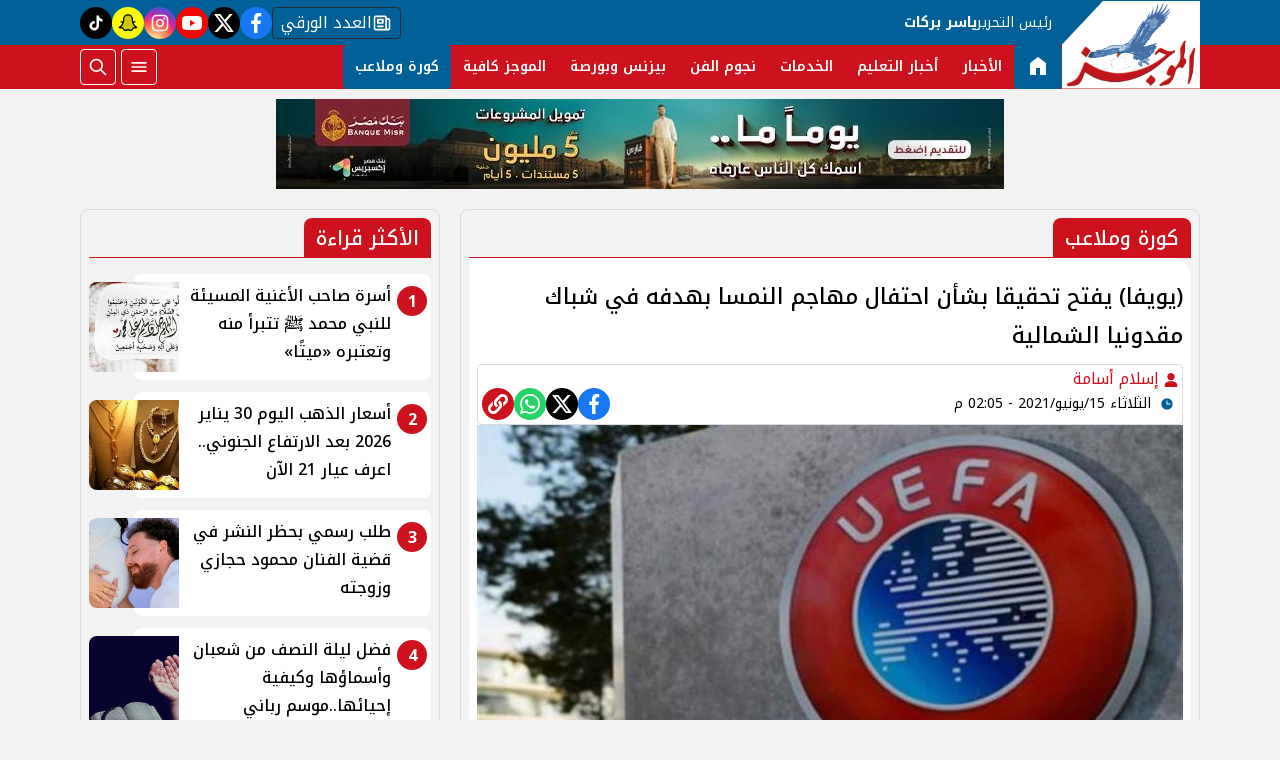

--- FILE ---
content_type: text/html; charset=utf-8
request_url: https://www.google.com/recaptcha/api2/aframe
body_size: 266
content:
<!DOCTYPE HTML><html><head><meta http-equiv="content-type" content="text/html; charset=UTF-8"></head><body><script nonce="mgddXqCZxJ9lQ81JC--jUw">/** Anti-fraud and anti-abuse applications only. See google.com/recaptcha */ try{var clients={'sodar':'https://pagead2.googlesyndication.com/pagead/sodar?'};window.addEventListener("message",function(a){try{if(a.source===window.parent){var b=JSON.parse(a.data);var c=clients[b['id']];if(c){var d=document.createElement('img');d.src=c+b['params']+'&rc='+(localStorage.getItem("rc::a")?sessionStorage.getItem("rc::b"):"");window.document.body.appendChild(d);sessionStorage.setItem("rc::e",parseInt(sessionStorage.getItem("rc::e")||0)+1);localStorage.setItem("rc::h",'1769912222513');}}}catch(b){}});window.parent.postMessage("_grecaptcha_ready", "*");}catch(b){}</script></body></html>

--- FILE ---
content_type: text/css
request_url: https://www.elmogaz.com/themes/mogz/assets/css/main.css?r=2.1.6
body_size: 15057
content:
:root{--color-body-bg: #f2f2f2;--color-primary: #CD111D;--color-primary-light: #EDEEFF;--color-primary-dark: #001F4A;--color-secondary: #016098;--color-secondary-light: #FEE5E4;--color-accent: #E5BC62;--color-danger: red;--color-info: blue;--color-warning: darkorange;--color-success: green;--color-bg-dark: #232D3B;--color-surface: #fff;--color-text-main: #000;--color-link-primary: var(--color-primary);--color-link-hover: var(--color-secondary);--bs-gutter-x: 20px;--color-gradient-primary: linear-gradient(to bottom, var(--color-primary) 0%, #016098 100%);--color-gradient-secondary: linear-gradient(to bottom, #F0F92C 0%, var(--color-secondary) 100%);--color-gradient-overlay: linear-gradient(to top, #000000 0%, rgba(0, 0, 0, 0) 100%);--bg-favicon: url(../images/favicon.png) no-repeat center;--bg-footer: #262C2F;--color-social-bg: var(--color-primary);--color-social-hover-bg: var(--color-secondary);--color-social-icon: #fff;--facebook: #1877f2;--twitter: #000000;--linkedin: #0a66c2;--instagram: radial-gradient(circle at 30% 107%, #fdf497 0%, #fdf497 5%, #fd5949 45%, #d6249f 60%, #285AEB 90%);--youtube: #ff0000;--telegram: #38AEEB;--tiktok: #010101;--snapchat: #fffc00;--whatsapp: #25d366;--soundcloud: #ff5500;--rss:orange;--nav-link-padding-x: 8px;--nav-link-padding-y: 8px;--nav-link-font-weight: 300;--nav-link-color: var(--link-color);--nav-link-hover-color: var(--link-hover-color);--nav-link-disabled-color: var(--secondary-color);--nav-link-font-size: 14px;--border-radius-sm: 4px;--border-radius-md: 8px;--border-radius-lg: 12px;--border-radius-def: 20px;--box-border-radius: 8px;--padding-sm: 4px;--padding-md: 8px;--padding-lg: 12px;--margin-sm: 4px;--margin-md: 8px;--margin-lg: 12px;--font-size-title-lg: 20px;--font-size-title-md: 18px;--font-size-title: 16px;--paragraph-lg: 14px;--paragraph-md: 12px;--paragraph-sm: 12px;--font-family-primary: "Noto Kufi Arabic", sans-serif;--box-shadow-heigh: 6.6px 13.1px 13.1px hsl(0deg 0% 0% / 0.20)}@media(min-width: 768px){:root{--font-size-title: 14px}}@media(min-width: 1200px){:root{--font-size-title: 16px}}*,*::before,*::after{box-sizing:border-box}@media(prefers-reduced-motion: no-preference){:root{scroll-behavior:smooth}}svg.icon{width:14px;height:14px;fill:var(--color-primary)}body{margin:0;min-height:600px;font-family:var(--font-family-primary);font-size:1rem;font-weight:400;line-height:120%;color:var(--color-text-main);background-color:var(--color-body-bg);-webkit-text-size-adjust:100%;-webkit-tap-highlight-color:rgba(0,0,0,0)}.sr-only{position:absolute;width:1px;height:1px;padding:0;margin:-1px;overflow:hidden;clip:rect(0, 0, 0, 0);white-space:nowrap;border:0}a,img,svg{transition:all .35s ease}hr{margin:1rem 0;color:inherit;background-color:currentColor;border:0;opacity:.25}hr:not([size]){height:1px}h6,.h6,h5,.h5,h4,.h4,h3,.h3,h2,.h2,h1,.h1{margin-top:0;margin-bottom:.5rem;font-weight:500;line-height:1.2}h1,.h1{font-size:calc(1.375rem + 1.5vw)}@media(min-width: 1200px){h1,.h1{font-size:2.5rem}}h2,.h2{font-size:calc(1.325rem + .9vw)}@media(min-width: 1200px){h2,.h2{font-size:2rem}}h3,.h3{font-size:calc(1.3rem + .6vw)}@media(min-width: 1200px){h3,.h3{font-size:1.75rem}}h4,.h4{font-size:calc(1.275rem + .3vw)}@media(min-width: 1200px){h4,.h4{font-size:1.5rem}}h5,.h5{font-size:1.25rem}h6,.h6{font-size:1rem}p{margin-top:0;margin-bottom:1rem}abbr[title],abbr[data-bs-original-title]{-webkit-text-decoration:underline dotted;text-decoration:underline dotted;cursor:help;-webkit-text-decoration-skip-ink:none;text-decoration-skip-ink:none}address{margin-bottom:1rem;font-style:normal;line-height:inherit}ol,ul{padding-left:2rem}ol,ul,dl{margin-top:0;margin-bottom:1rem}ol ol,ul ul,ol ul,ul ol{margin-bottom:0}dt{font-weight:700}dd{margin-bottom:.5rem;margin-left:0}blockquote{margin:0 0 1rem}b,strong{font-weight:bolder}small,.small{font-size:.875em}mark,.mark{padding:.2em;background-color:#fcf8e3}sub,sup{position:relative;font-size:.75em;line-height:0;vertical-align:baseline}sub{bottom:-0.25em}sup{top:-0.5em}a{color:var(--color-link-primary);text-decoration:none}a:hover{color:var(--color-link-hover)}a:not([href]):not([class]),a:not([href]):not([class]):hover{color:inherit;text-decoration:none}pre,code,kbd,samp{font-family:var(--bs-font-monospace);font-size:1em;direction:ltr;unicode-bidi:bidi-override}pre{display:block;margin-top:0;margin-bottom:1rem;overflow:auto;font-size:.875em}pre code{font-size:inherit;color:inherit;word-break:normal}code{font-size:.875em;color:#d63384;word-wrap:break-word}a>code{color:inherit}kbd{padding:.2rem .4rem;font-size:.875em;color:#fff;background-color:#212529;border-radius:.2rem}::-webkit-scrollbar{width:5px;height:2px}::-webkit-scrollbar-track{background:rgba(0,0,0,0)}::-webkit-scrollbar-track:hover{background:rgba(0,0,0,.1)}::-webkit-scrollbar-thumb{background:var(--color-primary)}::-webkit-scrollbar-thumb:hover{background:#555}kbd kbd{padding:0;font-size:1em;font-weight:700}figure{margin:0 0 1rem}img{width:100%;height:auto}img,svg{vertical-align:middle}table{caption-side:bottom;border-collapse:collapse}caption{padding-top:.5rem;padding-bottom:.5rem;color:#6c757d;text-align:left}th{text-align:inherit;text-align:-webkit-match-parent}thead,tbody,tfoot,tr,td,th{border-color:inherit;border-style:solid;border-width:0}label{display:inline-block}button{border-radius:0}button:focus:not(:focus-visible){outline:0}input,button,select,optgroup,textarea{margin:0;font-family:inherit;font-size:inherit;line-height:inherit}button,select{text-transform:none}[role=button]{cursor:pointer}select{word-wrap:normal}select:disabled{opacity:1}[list]::-webkit-calendar-picker-indicator{display:none}button,[type=button],[type=reset],[type=submit]{-webkit-appearance:button;appearance:button;border:none;margin:0;padding:0;width:auto;overflow:visible;background:rgba(0,0,0,0);color:inherit;font:inherit;line-height:normal;-webkit-font-smoothing:inherit;-moz-osx-font-smoothing:inherit;-webkit-appearance:none}button:not(:disabled),[type=button]:not(:disabled),[type=reset]:not(:disabled),[type=submit]:not(:disabled){cursor:pointer}::-moz-focus-inner{padding:0;border-style:none}textarea{resize:vertical}fieldset{min-width:0;padding:0;margin:0;border:0}legend{float:left;width:100%;padding:0;margin-bottom:.5rem;font-size:calc(1.275rem + .3vw);line-height:inherit}@media(min-width: 1200px){legend{font-size:1.5rem}}legend+*{clear:left}::-webkit-datetime-edit-fields-wrapper,::-webkit-datetime-edit-text,::-webkit-datetime-edit-minute,::-webkit-datetime-edit-hour-field,::-webkit-datetime-edit-day-field,::-webkit-datetime-edit-month-field,::-webkit-datetime-edit-year-field{padding:0}::-webkit-inner-spin-button{height:auto}[type=search]{outline-offset:-2px;-webkit-appearance:textfield;appearance:textfield}[type=tel],[type=url],[type=email],[type=number]{direction:ltr}::-webkit-search-decoration{-webkit-appearance:none}::-webkit-color-swatch-wrapper{padding:0}::file-selector-button{font:inherit}::-webkit-file-upload-button{font:inherit;-webkit-appearance:button}output{display:inline-block}iframe{border:0}summary{display:list-item;cursor:pointer}progress{vertical-align:baseline}[hidden]{display:none !important}.container,.container-fluid,.container-xxl,.container-xl,.container-lg,.container-md,.container-sm{width:100%;padding-right:10px;padding-left:10px;margin-right:auto;margin-left:auto}@media(min-width: 576px){.container-sm,.container{max-width:540px}}@media(min-width: 768px){.container-md,.container-sm,.container{max-width:720px}}@media(min-width: 992px){.container-lg,.container-md,.container-sm,.container{max-width:960px}}@media(min-width: 1200px){.container-xl,.container-lg,.container-md,.container-sm,.container{max-width:1140px}.left-col{width:356px !important;-webkit-flex:0 0 356px !important;flex:0 0 356px !important;max-width:356px !important}.right-col{width:calc(100% - 356px) !important;-webkit-flex:0 0 calc(100% - 356px) !important;flex:0 0 calc(100% - 356px) !important;max-width:calc(100% - 356px) !important}}@media(min-width: 1300px)and (max-width: 1486px){.container{max-width:calc(100% - 320px) !important}}.row{display:-webkit-flex;display:flex;-webkit-flex-wrap:wrap;flex-wrap:wrap;margin-right:-10px;margin-left:-10px;min-width:100%}.no-gutters{margin-right:0;margin-left:0}.no-gutters>.col,.no-gutters>[class*=col-]{padding-right:0;padding-left:0}.col-xl,.col-xl-auto,.col-xl-12,.col-xl-11,.col-xl-10,.col-xl-9,.col-xl-8,.col-xl-7,.col-xl-6,.col-xl-5,.col-xl-4,.col-xl-3,.col-xl-2,.col-xl-1,.col-lg,.col-lg-auto,.col-lg-12,.col-lg-11,.col-lg-10,.col-lg-9,.col-lg-8,.col-lg-7,.col-lg-6,.col-lg-5,.col-lg-4,.col-lg-3,.col-lg-2,.col-lg-1,.col-md,.col-md-auto,.col-md-12,.col-md-11,.col-md-10,.col-md-9,.col-md-8,.col-md-7,.col-md-6,.col-md-5,.col-md-4,.col-md-3,.col-md-2,.col-md-1,.col-sm,.col-sm-auto,.col-sm-12,.col-sm-11,.col-sm-10,.col-sm-9,.col-sm-8,.col-sm-7,.col-sm-6,.col-sm-5,.col-sm-4,.col-sm-3,.col-sm-2,.col-sm-1,.col,.col-auto,.col-12,.col-11,.col-10,.col-9,.col-8,.col-7,.col-6,.col-5,.col-4,.col-3,.col-2,.col-1{position:relative;width:100%;padding-right:10px;padding-left:10px}.col{-webkit-flex-basis:0;flex-basis:0;-webkit-flex-grow:1;flex-grow:1;max-width:100%}.row-cols-1>*{-webkit-flex:0 0 100%;flex:0 0 100%;max-width:100%}.row-cols-2>*{-webkit-flex:0 0 50%;flex:0 0 50%;max-width:50%}.row-cols-3>*{-webkit-flex:0 0 33.3333333333%;flex:0 0 33.3333333333%;max-width:33.3333333333%}.row-cols-4>*{-webkit-flex:0 0 25%;flex:0 0 25%;max-width:25%}.row-cols-5>*{-webkit-flex:0 0 20%;flex:0 0 20%;max-width:20%}.row-cols-6>*{-webkit-flex:0 0 16.6666666667%;flex:0 0 16.6666666667%;max-width:16.6666666667%}.col-auto{-webkit-flex:0 0 auto;flex:0 0 auto;width:auto;max-width:100%}.col-1{-webkit-flex:0 0 8.3333333333%;flex:0 0 8.3333333333%;max-width:8.3333333333%}.col-2{-webkit-flex:0 0 16.6666666667%;flex:0 0 16.6666666667%;max-width:16.6666666667%}.col-3{-webkit-flex:0 0 25%;flex:0 0 25%;max-width:25%}.col-4{-webkit-flex:0 0 33.3333333333%;flex:0 0 33.3333333333%;max-width:33.3333333333%}.col-5{-webkit-flex:0 0 41.6666666667%;flex:0 0 41.6666666667%;max-width:41.6666666667%}.col-6{-webkit-flex:0 0 50%;flex:0 0 50%;max-width:50%}.col-7{-webkit-flex:0 0 58.3333333333%;flex:0 0 58.3333333333%;max-width:58.3333333333%}.col-8{-webkit-flex:0 0 66.6666666667%;flex:0 0 66.6666666667%;max-width:66.6666666667%}.col-9{-webkit-flex:0 0 75%;flex:0 0 75%;max-width:75%}.col-10{-webkit-flex:0 0 83.3333333333%;flex:0 0 83.3333333333%;max-width:83.3333333333%}.col-11{-webkit-flex:0 0 91.6666666667%;flex:0 0 91.6666666667%;max-width:91.6666666667%}.col-12{-webkit-flex:0 0 100%;flex:0 0 100%;max-width:100%}.order-first{-webkit-order:-1;order:-1}.order-last{-webkit-order:13;order:13}.order-0{-webkit-order:0;order:0}.order-1{-webkit-order:1;order:1}.order-2{-webkit-order:2;order:2}.order-3{-webkit-order:3;order:3}.order-4{-webkit-order:4;order:4}.order-5{-webkit-order:5;order:5}.order-6{-webkit-order:6;order:6}.order-7{-webkit-order:7;order:7}.order-8{-webkit-order:8;order:8}.order-9{-webkit-order:9;order:9}.order-10{-webkit-order:10;order:10}.order-11{-webkit-order:11;order:11}.order-12{-webkit-order:12;order:12}.offset-1{margin-left:8.3333333333%}.offset-2{margin-left:16.6666666667%}.offset-3{margin-left:25%}.offset-4{margin-left:33.3333333333%}.offset-5{margin-left:41.6666666667%}.offset-6{margin-left:50%}.offset-7{margin-left:58.3333333333%}.offset-8{margin-left:66.6666666667%}.offset-9{margin-left:75%}.offset-10{margin-left:83.3333333333%}.offset-11{margin-left:91.6666666667%}@media(min-width: 576px){.col-sm{-webkit-flex-basis:0;flex-basis:0;-webkit-flex-grow:1;flex-grow:1;max-width:100%}.row-cols-sm-1>*{-webkit-flex:0 0 100%;flex:0 0 100%;max-width:100%}.row-cols-sm-2>*{-webkit-flex:0 0 50%;flex:0 0 50%;max-width:50%}.row-cols-sm-3>*{-webkit-flex:0 0 33.3333333333%;flex:0 0 33.3333333333%;max-width:33.3333333333%}.row-cols-sm-4>*{-webkit-flex:0 0 25%;flex:0 0 25%;max-width:25%}.row-cols-sm-5>*{-webkit-flex:0 0 20%;flex:0 0 20%;max-width:20%}.row-cols-sm-6>*{-webkit-flex:0 0 16.6666666667%;flex:0 0 16.6666666667%;max-width:16.6666666667%}.col-sm-auto{-webkit-flex:0 0 auto;flex:0 0 auto;width:auto;max-width:100%}.col-sm-1{-webkit-flex:0 0 8.3333333333%;flex:0 0 8.3333333333%;max-width:8.3333333333%}.col-sm-2{-webkit-flex:0 0 16.6666666667%;flex:0 0 16.6666666667%;max-width:16.6666666667%}.col-sm-3{-webkit-flex:0 0 25%;flex:0 0 25%;max-width:25%}.col-sm-4{-webkit-flex:0 0 33.3333333333%;flex:0 0 33.3333333333%;max-width:33.3333333333%}.col-sm-5{-webkit-flex:0 0 41.6666666667%;flex:0 0 41.6666666667%;max-width:41.6666666667%}.col-sm-6{-webkit-flex:0 0 50%;flex:0 0 50%;max-width:50%}.col-sm-7{-webkit-flex:0 0 58.3333333333%;flex:0 0 58.3333333333%;max-width:58.3333333333%}.col-sm-8{-webkit-flex:0 0 66.6666666667%;flex:0 0 66.6666666667%;max-width:66.6666666667%}.col-sm-9{-webkit-flex:0 0 75%;flex:0 0 75%;max-width:75%}.col-sm-10{-webkit-flex:0 0 83.3333333333%;flex:0 0 83.3333333333%;max-width:83.3333333333%}.col-sm-11{-webkit-flex:0 0 91.6666666667%;flex:0 0 91.6666666667%;max-width:91.6666666667%}.col-sm-12{-webkit-flex:0 0 100%;flex:0 0 100%;max-width:100%}.order-sm-first{-webkit-order:-1;order:-1}.order-sm-last{-webkit-order:13;order:13}.order-sm-0{-webkit-order:0;order:0}.order-sm-1{-webkit-order:1;order:1}.order-sm-2{-webkit-order:2;order:2}.order-sm-3{-webkit-order:3;order:3}.order-sm-4{-webkit-order:4;order:4}.order-sm-5{-webkit-order:5;order:5}.order-sm-6{-webkit-order:6;order:6}.order-sm-7{-webkit-order:7;order:7}.order-sm-8{-webkit-order:8;order:8}.order-sm-9{-webkit-order:9;order:9}.order-sm-10{-webkit-order:10;order:10}.order-sm-11{-webkit-order:11;order:11}.order-sm-12{-webkit-order:12;order:12}.offset-sm-0{margin-left:0}.offset-sm-1{margin-left:8.3333333333%}.offset-sm-2{margin-left:16.6666666667%}.offset-sm-3{margin-left:25%}.offset-sm-4{margin-left:33.3333333333%}.offset-sm-5{margin-left:41.6666666667%}.offset-sm-6{margin-left:50%}.offset-sm-7{margin-left:58.3333333333%}.offset-sm-8{margin-left:66.6666666667%}.offset-sm-9{margin-left:75%}.offset-sm-10{margin-left:83.3333333333%}.offset-sm-11{margin-left:91.6666666667%}}@media(min-width: 768px){.col-md{-webkit-flex-basis:0;flex-basis:0;-webkit-flex-grow:1;flex-grow:1;max-width:100%}.row-cols-md-1>*{-webkit-flex:0 0 100%;flex:0 0 100%;max-width:100%}.row-cols-md-2>*{-webkit-flex:0 0 50%;flex:0 0 50%;max-width:50%}.row-cols-md-3>*{-webkit-flex:0 0 33.3333333333%;flex:0 0 33.3333333333%;max-width:33.3333333333%}.row-cols-md-4>*{-webkit-flex:0 0 25%;flex:0 0 25%;max-width:25%}.row-cols-md-5>*{-webkit-flex:0 0 20%;flex:0 0 20%;max-width:20%}.row-cols-md-6>*{-webkit-flex:0 0 16.6666666667%;flex:0 0 16.6666666667%;max-width:16.6666666667%}.col-md-auto{-webkit-flex:0 0 auto;flex:0 0 auto;width:auto;max-width:100%}.col-md-1{-webkit-flex:0 0 8.3333333333%;flex:0 0 8.3333333333%;max-width:8.3333333333%}.col-md-2{-webkit-flex:0 0 16.6666666667%;flex:0 0 16.6666666667%;max-width:16.6666666667%}.col-md-3{-webkit-flex:0 0 25%;flex:0 0 25%;max-width:25%}.col-md-4{-webkit-flex:0 0 33.3333333333%;flex:0 0 33.3333333333%;max-width:33.3333333333%}.col-md-5{-webkit-flex:0 0 41.6666666667%;flex:0 0 41.6666666667%;max-width:41.6666666667%}.col-md-6{-webkit-flex:0 0 50%;flex:0 0 50%;max-width:50%}.col-md-7{-webkit-flex:0 0 58.3333333333%;flex:0 0 58.3333333333%;max-width:58.3333333333%}.col-md-8{-webkit-flex:0 0 66.6666666667%;flex:0 0 66.6666666667%;max-width:66.6666666667%}.col-md-9{-webkit-flex:0 0 75%;flex:0 0 75%;max-width:75%}.col-md-10{-webkit-flex:0 0 83.3333333333%;flex:0 0 83.3333333333%;max-width:83.3333333333%}.col-md-11{-webkit-flex:0 0 91.6666666667%;flex:0 0 91.6666666667%;max-width:91.6666666667%}.col-md-12{-webkit-flex:0 0 100%;flex:0 0 100%;max-width:100%}.order-md-first{-webkit-order:-1;order:-1}.order-md-last{-webkit-order:13;order:13}.order-md-0{-webkit-order:0;order:0}.order-md-1{-webkit-order:1;order:1}.order-md-2{-webkit-order:2;order:2}.order-md-3{-webkit-order:3;order:3}.order-md-4{-webkit-order:4;order:4}.order-md-5{-webkit-order:5;order:5}.order-md-6{-webkit-order:6;order:6}.order-md-7{-webkit-order:7;order:7}.order-md-8{-webkit-order:8;order:8}.order-md-9{-webkit-order:9;order:9}.order-md-10{-webkit-order:10;order:10}.order-md-11{-webkit-order:11;order:11}.order-md-12{-webkit-order:12;order:12}.offset-md-0{margin-left:0}.offset-md-1{margin-left:8.3333333333%}.offset-md-2{margin-left:16.6666666667%}.offset-md-3{margin-left:25%}.offset-md-4{margin-left:33.3333333333%}.offset-md-5{margin-left:41.6666666667%}.offset-md-6{margin-left:50%}.offset-md-7{margin-left:58.3333333333%}.offset-md-8{margin-left:66.6666666667%}.offset-md-9{margin-left:75%}.offset-md-10{margin-left:83.3333333333%}.offset-md-11{margin-left:91.6666666667%}}@media(min-width: 992px){.col-lg{-webkit-flex-basis:0;flex-basis:0;-webkit-flex-grow:1;flex-grow:1;max-width:100%}.row-cols-lg-1>*{-webkit-flex:0 0 100%;flex:0 0 100%;max-width:100%}.row-cols-lg-2>*{-webkit-flex:0 0 50%;flex:0 0 50%;max-width:50%}.row-cols-lg-3>*{-webkit-flex:0 0 33.3333333333%;flex:0 0 33.3333333333%;max-width:33.3333333333%}.row-cols-lg-4>*{-webkit-flex:0 0 25%;flex:0 0 25%;max-width:25%}.row-cols-lg-5>*{-webkit-flex:0 0 20%;flex:0 0 20%;max-width:20%}.row-cols-lg-6>*{-webkit-flex:0 0 16.6666666667%;flex:0 0 16.6666666667%;max-width:16.6666666667%}.col-lg-auto{-webkit-flex:0 0 auto;flex:0 0 auto;width:auto;max-width:100%}.col-lg-1{-webkit-flex:0 0 8.3333333333%;flex:0 0 8.3333333333%;max-width:8.3333333333%}.col-lg-2{-webkit-flex:0 0 16.6666666667%;flex:0 0 16.6666666667%;max-width:16.6666666667%}.col-lg-3{-webkit-flex:0 0 25%;flex:0 0 25%;max-width:25%}.col-lg-4{-webkit-flex:0 0 33.3333333333%;flex:0 0 33.3333333333%;max-width:33.3333333333%}.col-lg-5{-webkit-flex:0 0 41.6666666667%;flex:0 0 41.6666666667%;max-width:41.6666666667%}.col-lg-6{-webkit-flex:0 0 50%;flex:0 0 50%;max-width:50%}.col-lg-7{-webkit-flex:0 0 58.3333333333%;flex:0 0 58.3333333333%;max-width:58.3333333333%}.col-lg-8{-webkit-flex:0 0 66.6666666667%;flex:0 0 66.6666666667%;max-width:66.6666666667%}.col-lg-9{-webkit-flex:0 0 75%;flex:0 0 75%;max-width:75%}.col-lg-10{-webkit-flex:0 0 83.3333333333%;flex:0 0 83.3333333333%;max-width:83.3333333333%}.col-lg-11{-webkit-flex:0 0 91.6666666667%;flex:0 0 91.6666666667%;max-width:91.6666666667%}.col-lg-12{-webkit-flex:0 0 100%;flex:0 0 100%;max-width:100%}.order-lg-first{-webkit-order:-1;order:-1}.order-lg-last{-webkit-order:13;order:13}.order-lg-0{-webkit-order:0;order:0}.order-lg-1{-webkit-order:1;order:1}.order-lg-2{-webkit-order:2;order:2}.order-lg-3{-webkit-order:3;order:3}.order-lg-4{-webkit-order:4;order:4}.order-lg-5{-webkit-order:5;order:5}.order-lg-6{-webkit-order:6;order:6}.order-lg-7{-webkit-order:7;order:7}.order-lg-8{-webkit-order:8;order:8}.order-lg-9{-webkit-order:9;order:9}.order-lg-10{-webkit-order:10;order:10}.order-lg-11{-webkit-order:11;order:11}.order-lg-12{-webkit-order:12;order:12}.offset-lg-0{margin-left:0}.offset-lg-1{margin-left:8.3333333333%}.offset-lg-2{margin-left:16.6666666667%}.offset-lg-3{margin-left:25%}.offset-lg-4{margin-left:33.3333333333%}.offset-lg-5{margin-left:41.6666666667%}.offset-lg-6{margin-left:50%}.offset-lg-7{margin-left:58.3333333333%}.offset-lg-8{margin-left:66.6666666667%}.offset-lg-9{margin-left:75%}.offset-lg-10{margin-left:83.3333333333%}.offset-lg-11{margin-left:91.6666666667%}}@media(min-width: 1200px){.col-xl{-webkit-flex-basis:0;flex-basis:0;-webkit-flex-grow:1;flex-grow:1;max-width:100%}.row-cols-xl-1>*{-webkit-flex:0 0 100%;flex:0 0 100%;max-width:100%}.row-cols-xl-2>*{-webkit-flex:0 0 50%;flex:0 0 50%;max-width:50%}.row-cols-xl-3>*{-webkit-flex:0 0 33.3333333333%;flex:0 0 33.3333333333%;max-width:33.3333333333%}.row-cols-xl-4>*{-webkit-flex:0 0 25%;flex:0 0 25%;max-width:25%}.row-cols-xl-5>*{-webkit-flex:0 0 20%;flex:0 0 20%;max-width:20%}.row-cols-xl-6>*{-webkit-flex:0 0 16.6666666667%;flex:0 0 16.6666666667%;max-width:16.6666666667%}.col-xl-auto{-webkit-flex:0 0 auto;flex:0 0 auto;width:auto;max-width:100%}.col-xl-1{-webkit-flex:0 0 8.3333333333%;flex:0 0 8.3333333333%;max-width:8.3333333333%}.col-xl-2{-webkit-flex:0 0 16.6666666667%;flex:0 0 16.6666666667%;max-width:16.6666666667%}.col-xl-3{-webkit-flex:0 0 25%;flex:0 0 25%;max-width:25%}.col-xl-4{-webkit-flex:0 0 33.3333333333%;flex:0 0 33.3333333333%;max-width:33.3333333333%}.col-xl-5{-webkit-flex:0 0 41.6666666667%;flex:0 0 41.6666666667%;max-width:41.6666666667%}.col-xl-6{-webkit-flex:0 0 50%;flex:0 0 50%;max-width:50%}.col-xl-7{-webkit-flex:0 0 58.3333333333%;flex:0 0 58.3333333333%;max-width:58.3333333333%}.col-xl-8{-webkit-flex:0 0 66.6666666667%;flex:0 0 66.6666666667%;max-width:66.6666666667%}.col-xl-9{-webkit-flex:0 0 75%;flex:0 0 75%;max-width:75%}.col-xl-10{-webkit-flex:0 0 83.3333333333%;flex:0 0 83.3333333333%;max-width:83.3333333333%}.col-xl-11{-webkit-flex:0 0 91.6666666667%;flex:0 0 91.6666666667%;max-width:91.6666666667%}.col-xl-12{-webkit-flex:0 0 100%;flex:0 0 100%;max-width:100%}.order-xl-first{-webkit-order:-1;order:-1}.order-xl-last{-webkit-order:13;order:13}.order-xl-0{-webkit-order:0;order:0}.order-xl-1{-webkit-order:1;order:1}.order-xl-2{-webkit-order:2;order:2}.order-xl-3{-webkit-order:3;order:3}.order-xl-4{-webkit-order:4;order:4}.order-xl-5{-webkit-order:5;order:5}.order-xl-6{-webkit-order:6;order:6}.order-xl-7{-webkit-order:7;order:7}.order-xl-8{-webkit-order:8;order:8}.order-xl-9{-webkit-order:9;order:9}.order-xl-10{-webkit-order:10;order:10}.order-xl-11{-webkit-order:11;order:11}.order-xl-12{-webkit-order:12;order:12}.offset-xl-0{margin-left:0}.offset-xl-1{margin-left:8.3333333333%}.offset-xl-2{margin-left:16.6666666667%}.offset-xl-3{margin-left:25%}.offset-xl-4{margin-left:33.3333333333%}.offset-xl-5{margin-left:41.6666666667%}.offset-xl-6{margin-left:50%}.offset-xl-7{margin-left:58.3333333333%}.offset-xl-8{margin-left:66.6666666667%}.offset-xl-9{margin-left:75%}.offset-xl-10{margin-left:83.3333333333%}.offset-xl-11{margin-left:91.6666666667%}}.box{display:flex;flex-direction:column;border-radius:var(--box-border-radius);margin-bottom:40px;border:1px solid #dcdcdc;padding:8px}.box .title{display:flex;min-width:100%;position:relative;height:40px;border-bottom:1px solid var(--color-primary)}.box .title a{display:inline-flex;align-items:center;position:relative;background:var(--color-primary);border-radius:8px 8px 0 0;justify-self:center;padding:0 12px}.box .title h2{text-align:center;min-width:100%;position:relative;font-size:20px;margin:0;color:#fff;font-weight:700}.box .cont{padding:16px 0}.box .foot{display:flex;justify-content:center;align-items:center;position:relative}.box .foot a.more{display:flex;border-radius:50px;border:1px solid var(--color-secondary);width:100%;min-width:200px;max-width:300px;color:#000;margin-bottom:8px;justify-content:center;align-items:center;padding:8px 12px;font-weight:bold;line-height:20px;font-size:14px}.box .foot a.more .icon{fill:var(--color-secondary);color:var(--color-secondary);margin-right:8px}.box .foot a.more:hover{background:var(--color-secondary);color:#fff}.dark-bg{background-color:var(--color-primary-dark);padding:40px 0;margin-bottom:30px}.dark-bg .box{background:rgba(0,0,0,0)}.dark-bg .box .title h2{color:#fff}.dark-bg .box .card .card-body .time,.dark-bg .box .card .card-body time{color:#fff}@media(min-width: 1200px){aside .sticky-aside{position:sticky;top:60px}}aside .dark-bg{padding:0;border-radius:8px;padding-bottom:8px}aside .dark-bg .box{margin-bottom:0}.card{width:100%;display:flex;flex-direction:column;min-width:100%;position:relative;margin-bottom:var(--margin-lg);overflow:hidden;transition:all .35s ease}.card a{display:inherit;flex-direction:inherit;justify-content:inherit;min-width:inherit}.card .icon-cont{position:absolute;z-index:33;width:30px;height:30px;text-align:center;display:flex;justify-content:center;align-items:center;color:#fff;font-weight:bold;background:var(--color-secondary);border-radius:50%}.card .icon-cont .icon,.card .icon-cont svg{color:#fff;fill:#fff;width:30px;height:30px}.card .card-body{padding:var(--padding-md);display:flex;flex-direction:column;color:var(--color-main-text);position:relative;z-index:2}.card .card-body .cat{display:inline-flex;background-color:var(--color-secondary);border-radius:50px;font-size:12px;color:#fff;padding:0 12px;width:max-content;margin:0}.card .card-body .time,.card .card-body time{font-size:var(--font-size-sm);font-size:12px;color:#666}.card .card-body h3{color:#000;font-size:var(--font-size-title);line-height:180%;font-weight:500;overflow:hidden;margin:0}.card .card-body h3 span{-webkit-box-decoration-break:clone;box-decoration-break:clone;background-color:#fff;background-image:linear-gradient(var(--color-primary), var(--color-primary));background-position:100% 0;background-repeat:no-repeat;background-size:1% 1%;transition:all .3s ease}.card:not(.li,.bg,.article){padding:0 8px}.card:not(.li,.bg,.article):before{content:"";height:70%;width:100%;background-color:#fff;border-radius:8px;position:absolute;bottom:0;left:0}.card:not(.li,.bg,.article) .img-cont{border-radius:8px 8px 0 0;box-shadow:var(--box-shadow-sm)}.card:not(.li,.bg,.article) .img-cont .cat{position:absolute;bottom:4px;right:4px;z-index:33;display:inline-flex;background-color:var(--color-primary);padding:2px 8px;font-size:12px;font-weight:bold;margin:0;border-radius:2px;color:#fff;width:max-content}.card:not(.li,.bg,.article) .card-body{position:relative;min-width:100%;padding-right:0;padding-left:0}.card:hover .card-body h3 span{background-size:100% 100%;color:#fff !important}.card.radius-top{border-top-left-radius:var(--border-radius-def);border-top-right-radius:var(--border-radius-def);border-bottom-left-radius:0 !important;border-bottom-right-radius:0 !important}.card.radius-bottom{border-top-left-radius:0 !important;border-top-right-radius:0 !important;border-bottom-left-radius:var(--border-radius-def);border-bottom-right-radius:var(--border-radius-def)}.card.radius-all{border-radius:var(--border-radius-def)}.card.li{flex-direction:row-reverse;min-width:100%;padding:8px 0}.card.li::before{content:"";width:calc(100% - 45px);height:100%;background:#fff;border-radius:8px;position:absolute;bottom:0;right:0}.card.li .img-cont{width:90px;min-width:90px;height:max-content;border-radius:8px 0 0 8px;display:flex;background:#f2f2f2}.card.li .img-cont .icon-cont{bottom:0;right:0;width:30px;height:30px}.card.li .img-cont:after{padding-top:100%}.card.li .card-body{margin:0 !important;background:rgba(0,0,0,0);margin-top:auto;width:calc(100% - 90px);min-width:calc(100% - 90px);padding:0 var(--padding-md);position:relative}.card.li .card-body h3,.card.li .card-body .h3{font-size:14px}@media(min-width: 370px){.card.li .card-body h3,.card.li .card-body .h3{font-size:14px}}@media(min-width: 768px){.card.li .card-body h3,.card.li .card-body .h3{font-size:16px}}@media(min-width: 570px){.card.li.lg .img-cont{min-width:120px;width:120px !important}.card.li.lg .img-cont:after{padding-top:80% !important}.card.li.lg .card-body{min-width:calc(100% - 120px) !important;width:calc(100% - 120px) !important}}@media(min-width: 1400px){.card.li.lg .img-cont{min-width:180px;width:180px !important}.card.li.lg .img-cont:after{padding-top:60% !important}.card.li.lg .card-body{min-width:calc(100% - 180px) !important;width:calc(100% - 180px) !important}}.card.bg .img-cont:before{content:"";width:100%;height:60%;position:absolute;bottom:0;left:0;background:var(--color-gradient-overlay);z-index:1;opacity:.8}.card.bg .img-cont:after{padding-top:70%}@media(min-width: 768px){.card.bg .img-cont:after{padding-top:56.25%}}.card.bg .card-body{position:absolute;bottom:0;left:0;right:0;z-index:2;background:rgba(0,0,0,0);color:#fff}.card.bg .card-body h3{color:#fff}.card.bg .card-body h3 span{background:rgba(0,0,0,0) !important}.card.bg.lg .img-cont{width:130px}.card.bg.lg .card-body{width:calc(100% - 130px);min-width:calc(100% - 130px)}.card.article{flex-direction:row;background:#fff;min-width:100%;border-radius:4px;padding:8px;flex-direction:row-reverse}.card.article .img-cont.author-img-cont{width:90px;min-width:90px;border-radius:100%;height:90px;border:2px solid var(--color-secondary);display:flex;background:#f2f2f2}.card.article .img-cont.author-img-cont:after{padding-top:110%}.card.article .card-body{background:rgba(0,0,0,0);width:calc(100% - 90px);min-width:calc(100% - 90px);padding:0 var(--padding-md)}.card.article .card-body .author{background:var(--color-primary);color:#fff;padding:4px 12px;width:max-content;margin:0;line-height:100%;border-radius:4px;margin-bottom:8px}.card.article .card-body h3,.card.article .card-body .h3{font-size:14px;font-weight:600;height:50px}.card.article .card-body p,.card.article .card-body .time,.card.article .card-body time{margin-right:10px}@media(max-width: 767px){.to-li-sm{flex-direction:row-reverse;padding:8px 0 !important;position:relative}.to-li-sm:before{content:"";width:calc(100% - 45px) !important;height:100% !important;background:#fff;border-radius:8px;position:absolute;bottom:0;right:0}.to-li-sm .img-cont{width:90px;min-width:90px !important;border-radius:8px 0 0 8px !important;height:max-content;display:flex;background:#f2f2f2}.to-li-sm .img-cont .icon-cont{bottom:0;right:0}.to-li-sm .img-cont:after{padding-top:100%}.to-li-sm .card-body{width:calc(100% - 90px) !important;min-width:calc(100% - 90px) !important;margin:0 !important;padding:0 var(--padding-md) !important}.to-li-sm .card-body>span{margin-top:0}.to-li-sm .card-body h3,.to-li-sm .card-body .h3{font-size:14px}}@media(max-width: 767px)and (min-width: 370px){.to-li-sm .card-body h3,.to-li-sm .card-body .h3{font-size:16px}}@media(max-width: 767px){.to-li-sm .card-body p,.to-li-sm .card-body .time,.to-li-sm .card-body time{margin-right:40px}}@media(min-width: 992px){.col-lg-4 .card-body h3,.swiper-slide .card-body h3{font-size:16px !important}}.col-lg-3 .card-body h3{font-size:15px}.btn{display:inline-flex;padding:8px 12px;border-radius:4px;transition:all .45s ease}.btn .icon,.btn svg{width:20px;height:20px}.btn.btn-outline{border-width:1px;border-style:solid;border-color:#fff;color:#fff}.btn.btn-outline:hover{background:var(--color-secondary) !important;color:#fff}.btn.btn-primary{background:var(--color-primary);color:#fff}.btn.btn-primary:hover{background:var(--color-secondary)}.btn.btn-secondary{background:var(--color-secondary);color:#fff}.btn.btn-secondary:hover{background:var(--color-primary)}.btn.btn-outline-primary{border-width:1px;border-style:solid;border-color:var(--color-primary);color:var(--color-primary)}.btn.btn-outline-primary:hover{background:var(--color-primary);color:#fff}.btn.btn-outline-secondary{border-width:1px;border-style:solid;border-color:var(--color-secondary);color:var(--color-secondary)}.btn.btn-outline-secondary:hover{background:var(--color-secondary);color:#fff}.img-cont{position:relative;overflow:hidden}.img-cont .icon-cont{top:8px;right:8px}.img-cont img{width:100%;height:100%;position:absolute;top:0;right:0;left:0;bottom:0;object-fit:cover}.img-cont:after{content:"";display:block;width:100%;padding-top:56.25%}.img-cont figcaption{position:absolute;bottom:0;background:rgba(242,72,0,.7294117647);color:#fff;text-align:center;overflow:hidden;font-size:12px;line-height:20px;padding:2px 8px;left:0}html.pushbar_locked{overflow:hidden;-ms-touch-action:none;touch-action:none}.pushbar_locked .pushbar_main_content.pushbar_blur{filter:blur(15px)}.pushbar_overlay{z-index:-999;position:fixed;width:100%;height:100%;top:0;left:0;will-change:opacity;transition:opacity .5s ease;opacity:0;background:#3c3442}html.pushbar_locked .pushbar_overlay{opacity:.8;z-index:999}[data-pushbar-id]{z-index:1000;position:fixed;overflow-y:auto;will-change:transform;transition:transform .5s ease;background:#fff}[data-pushbar-direction=left][data-pushbar-id],[data-pushbar-direction=right][data-pushbar-id]{top:0;width:256px;max-width:100%;height:100%}[data-pushbar-direction=top][data-pushbar-id],[data-pushbar-direction=bottom][data-pushbar-id]{left:0;width:100%;min-height:150px}[data-pushbar-direction=left][data-pushbar-id]{left:0;transform:translateZ(0) translateX(-100%)}[data-pushbar-direction=right][data-pushbar-id]{right:0;transform:translateZ(0) translateX(100%)}[data-pushbar-direction=top][data-pushbar-id]{top:0;transform:translateZ(0) translateY(-100%)}[data-pushbar-direction=bottom][data-pushbar-id]{bottom:0;transform:translateZ(0) translateY(100%)}[data-pushbar-id].opened{display:block;transform:translateX(0px) translateY(0px)}@media(min-width: 992px){.col-lg-4 .card:not(.li,.bg,.article) .card-body h3{font-size:14px;line-height:200%;height:60px;font-weight:600}}.nav{display:flex;flex-wrap:wrap;padding:0;margin-bottom:0;list-style:none}.nav .nav-item .nav-link{display:flex;align-items:center;padding:var(--nav-link-padding-y) var(--nav-link-padding-x);font-size:var(--nav-link-font-size);font-weight:var(--nav-link-font-weight);color:var(--nav-link-color);text-decoration:none;background:none;border:0;padding:4px 12px;line-height:200%;transition:color .15s ease-in-out,background-color .15s ease-in-out,border-color .15s ease-in-out}.nav .nav-item .nav-link:hover,.nav .nav-item .nav-link:focus{color:var(--nav-link-hover-color)}.nav .nav-item .nav-link:focus-visible{outline:0;box-shadow:0 0 0 .25rem rgba(13,110,253,.25)}.nav .nav-item .nav-link.disabled,.nav .nav-item .nav-link:disabled{color:var(--nav-link-disabled-color);pointer-events:none;cursor:default}@media(prefers-reduced-motion: reduce){.nav-link{transition:none}}.admin{display:flex;width:110px;flex-direction:column;margin-right:10px}.admin .title{font-size:11px;white-space:nowrap;text-overflow:ellipsis}.admin .name{font-size:14px;font-weight:700;white-space:nowrap;text-overflow:ellipsis}.admin-mobile{max-width:100%;min-width:100%;margin:0;padding-bottom:4px;display:flex;justify-content:center}@media(min-width: 768px){.admin-mobile{display:none}}.admin-mobile .admin{width:max-content;max-width:160px;text-align:center}header{background:var(--color-secondary);position:relative;animation:all .34s ease-in;margin-bottom:20px}@media(min-width: 768px){header{background:var(--color-primary)}}@media(min-width: 768px){header:before{content:"";width:100%;height:45px;background:var(--color-secondary);position:absolute;top:0;left:0}}header .nav-wrap{display:flex;justify-content:space-between;align-items:center}header .nav-wrap .container{display:inherit;justify-content:inherit;align-items:inherit;position:relative}header .logo-area{clip-path:polygon(30% 0, 100% 0, 100% 100%, 0 100%, 0 50%);background:#fff}header .logo-area a{height:60px;padding:2px 4px;display:flex}header .logo-area a img{height:100%;width:auto}@media(min-width: 768px){header .logo-area{min-width:138px}header .logo-area a{height:88px}}header .content-area{display:flex;flex-direction:column;width:calc(100% - 100px)}header .content-area .top{color:#fff;height:45px;align-items:center;justify-content:space-between;padding:4px 0;display:none}@media(min-width: 768px){header .content-area .top{display:flex;min-width:100%}}header .content-area .top .admin{display:flex;flex-direction:row;gap:8px}header .content-area .top .admin .name,header .content-area .top .admin .title{color:#fff;font-size:14px}header .content-area .btm{display:flex;align-items:center;justify-content:space-between;min-width:100%}@media(min-width: 768px){header .content-area .btm{justify-content:flex-end}}@media(min-width: 992px){header .content-area .btm{justify-content:space-between}}header .content-area .btm .btns a{background:var(--color-primary);border-radius:4px;width:36px;height:36px;padding:0;justify-content:center;align-items:center;fill:#fff;color:#fff;border:1px solid #fff}header .content-area .btm .btns a .icon{fill:#fff;color:#fff}header .content-area .btm .btns a:hover{background:var(--color-secondary)}header .content-area .btm .admin{color:#fff !important;font-size:14px}@media(min-width: 768px){header .content-area .btm .admin{display:none}}header .content-area .btm .nav{min-width:calc(100% - 130px);overflow:hidden;flex-wrap:nowrap;white-space:nowrap;width:calc(100% - 130px);display:none}@media(min-width: 992px){header .content-area .btm .nav{display:flex}}header .content-area .btm .nav .nav-item{transition:all .34s ease;border-radius:4px}header .content-area .btm .nav .nav-item .nav-link{color:#fff;font-weight:600;padding:8px 12px}header .content-area .btm .nav .nav-item .nav-link .icon{width:24px;height:26px}header .content-area .btm .nav .nav-item:hover{background:var(--color-secondary)}header.sticky{position:fixed;min-width:100%;left:0;top:0;right:0;z-index:9999}header.sticky:before{opacity:0}header.sticky .logo-area{width:auto;clip-path:none;min-width:0}header.sticky .logo-area a{height:60px;padding:4px 0}header.sticky .content-area{min-width:calc(100% - 120px)}header.sticky .content-area .top{display:none}footer{background:var(--bg-footer);position:relative}footer .top,footer .btm,footer .nav{position:relative;z-index:2}footer .nav .nav-item .nav-link{color:#fff;fill:#fff}footer .nav .nav-item .nav-link:hover{color:var(--color-secondary)}footer .top{display:flex;min-width:100%;justify-content:center;flex-direction:column;align-items:center;border-bottom:1px solid var(--color-secondary);margin-top:10px;padding:10px 30px;position:relative}@media(min-width: 768px){footer .top{flex-direction:row;justify-content:space-between;align-items:center}}footer .top .logo-area{display:flex}footer .top .logo-area a{display:block;height:60px}footer .top .logo-area a img{height:100%;width:auto}footer .top .content-area{display:flex;flex-direction:column;justify-content:center;align-items:center}footer .top .content-area .social a{background:rgba(0,0,0,0);margin-bottom:12px}footer .top .content-area .social a:hover{background-color:var(--color-secondary)}@media(min-width: 992px){footer .top .content-area{flex-direction:row;justify-content:space-between}}footer .btm{display:flex;flex-direction:column;justify-content:center;align-items:center;padding:8px 0;color:#fff;border-top:1px solid #333}footer .btm .copy{direction:ltr;font-size:12px;line-height:32px}@media(min-width: 992px){footer .btm{flex-direction:row;justify-content:space-between}footer .btm .right{text-align:right}}.powered{display:inline-flex;flex-direction:column;background:#003887;width:130px;color:#fff;border-radius:8px;padding:4px 8px;transition:all .24s}.powered span{font-size:12px;text-align:right}.powered:hover{-webkit-transform:scale(0.9);transform:scale(0.9);background-color:#003887;box-shadow:var(--secondary-box-shadow);-webkit-animation:rotation 1s linear;animation:rotation 1s linear}@-webkit-keyframes rotation{50%{-webkit-transform:rotateY(360deg);transform:rotateY(360deg)}100%{-webkit-transform:rotateY(0deg);transform:rotateY(0deg)}}@keyframes rotation{50%{-webkit-transform:rotateY(360deg);transform:rotateY(360deg)}100%{-webkit-transform:rotateY(0deg);transform:rotateY(0deg)}}[data-pushbar-id]{background:var(--color-primary);color:var(--color-primary);padding:20px;width:300px !important}[data-pushbar-id] .title,[data-pushbar-id] .nav,[data-pushbar-id] .social{position:relative;z-index:2}[data-pushbar-id] .title{display:flex;justify-content:center;padding:20px}[data-pushbar-id] .title a{display:block;width:130px}[data-pushbar-id] .title a img{width:100%}[data-pushbar-id] .title .close{position:absolute;display:flex;justify-content:center;align-items:center;top:10px;left:10px;width:32px;height:32px;border-radius:50%;cursor:pointer;color:#fff;background:rgba(255,255,255,.21);transition:all .35s ease}[data-pushbar-id] .title .close:hover{background:var(--color-secondary)}[data-pushbar-id] .nav{flex-direction:column;height:calc(100% - 130px);flex-wrap:nowrap;overflow:auto;direction:ltr;border-radius:var(--border-radius-def);background:rgba(255,255,255,.2)}[data-pushbar-id] .nav .nav-item{direction:rtl}[data-pushbar-id] .nav .nav-item .nav-link{font-size:14px;line-height:40px;font-weight:600;text-overflow:ellipsis;overflow:hidden;text-wrap:nowrap;border-bottom:1px solid #dcdcdc;color:#fff}[data-pushbar-id] .nav .nav-item .nav-link:hover{background:var(--color-secondary);color:#fff}[data-pushbar-id] .nav .nav-item:last-child .nav-link{border-bottom:0}[data-pushbar-id] .social{z-index:333;bottom:0;width:100%;justify-content:center;align-items:center;margin-top:10px;gap:20px}[data-pushbar-id] .social a{width:32px;height:32px}.social{display:flex;gap:8px;flex-wrap:wrap}.social a{display:inline-flex;justify-content:center;align-items:center;background:var(--color-social-bg);width:32px;height:32px;border-radius:100%;padding:0}.social a .icon,.social a svg,.social a img{fill:var(--color-social-icon);color:var(--color-social-icon);width:20px;height:20px}.social a.fb{background-color:var(--facebook)}.social a.fb .icon{color:#fff;fill:#fff}.social a.x{background-color:var(--twitter)}.social a.x .icon{color:#fff;fill:#fff}.social a.wa{background-color:var(--whatsapp)}.social a.wa .icon{color:#fff;fill:#fff}.social a.ig{background:var(--instagram)}.social a.ig .icon{color:#fff;fill:#fff}.social a.in{background-color:var(--linkedin)}.social a.in .icon{color:#fff;fill:#fff}.social a.tg{background:var(--telegram)}.social a.tg .icon{color:#fff;fill:#fff}.social a.tt{background:var(--tiktok)}.social a.tt .icon{color:#fff;fill:#fff}.social a.rss{background:var(--rss)}.social a.rss .icon{color:#fff;fill:#fff}.social a.yt{background-color:var(--youtube)}.social a.yt .icon{color:#fff;fill:#fff}.social a.sc{background-color:var(--soundcloud)}.social a.sc .icon{color:#fff;fill:#fff}.social a:hover{background:var(--color-social-hover-bg) !important;transform:scale(1.1)}.social a:hover .icon,.social a:hover svg{fill:#fff;color:#fff}.adfull{display:flex;justify-content:center;flex-direction:column;align-items:center;width:100%;margin-bottom:20px;max-width:100%;overflow:hidden}.adfull .cont{max-width:100%;overflow:hidden}.sponser-cont{position:relative;z-index:2;height:0;display:none;width:100%;justify-content:space-between}@media(min-width: 1300px){.sponser-cont{display:flex}}.stickyRight,.stickyLeft{position:sticky;top:60px;width:100%}.stick{width:160px;height:600px}.stick .sponser{width:160px;height:600px;background:#dcdcdc}.stick.sticky .sponser{position:fixed;top:60px}.stickRight{margin-right:-170px}.stickLeft{margin-left:-170px}.searchInline{background-color:#f2f2f2;width:100%;left:0;right:0;top:10px;z-index:1999;transition-delay:300ms;height:0;overflow:hidden;text-align:center;transition:all .35s;background:#fff;opacity:0;border-radius:4px;box-shadow:var(--box-shadow-sm),var(--box-shadow-sm)}.searchInline form{display:inline-flex;flex-wrap:wrap;justify-content:center;align-items:center;line-height:42px;width:100%;opacity:0}.searchInline form label{font-size:20px;padding:0 10px;line-height:32px;font-size:20px;display:none}.searchInline form input{padding:0 10px;height:42px;margin-left:10px;border:1px solid #dcdcdc;border-radius:4px;font-size:20px;width:calc(100% - 117px)}.searchInline form input:focus{border-color:var(--secondary);outline-color:#f2f2f2}.searchInline form button{height:42px;width:42px;padding:0;line-height:42px;border-radius:4px !important;display:inline-flex;justify-content:center;align-items:center}.searchInline form button .icon{fill:#fff}.searchInline.active,.searchInline.open{padding:10px 0;height:auto;opacity:1;margin-bottom:15px}.searchInline.active form,.searchInline.open form{opacity:1}.breadcrumb{display:flex;flex-wrap:wrap;padding:.75rem 1rem;margin-bottom:1rem;list-style:none;border-radius:0}.breadcrumb .breadcrumb-item{display:flex;align-items:center;justify-content:center}.breadcrumb .btn{padding:0px 8px;font-size:14px;align-items:center;height:20px;line-height:20px;justify-content:center}.rtl .breadcrumb-item+.breadcrumb-item,[dir=rtl] .breadcrumb-item+.breadcrumb-item{padding-right:.5rem;padding-left:0;color:#6c757d;content:"/"}.rtl .breadcrumb-item+.breadcrumb-item::before,[dir=rtl] .breadcrumb-item+.breadcrumb-item::before{padding-right:0;padding-left:.5rem}.breadcrumb-item+.breadcrumb-item::before{display:inline-block;padding-right:.5rem;color:#6c757d;content:"/"}.nav-pagination{display:flex;margin:30px 0;width:100%;justify-content:center}.nav-pagination .pagination{display:flex;padding-left:0;padding-right:0;list-style:none;flex-wrap:wrap}.nav-pagination .page-link{position:relative;display:flex;color:var(--color-primary);text-decoration:none;background-color:#fff;border:1px solid #dcdcdc;transition:all .35s ease;padding:.375rem .75rem;font-weight:700;height:32px;align-items:center}.nav-pagination .page-link:hover{z-index:2;color:#fff;text-decoration:none;background-color:var(--color-secondary);border-color:var(--color-secondary)}.nav-pagination .page-link:focus{z-index:3;color:#fff;text-decoration:none;background-color:#b10000;border-color:#b10000}.nav-pagination .page-item:not(:first-child) .page-link{margin-right:10px}.nav-pagination .page-item:last-child .page-link{border-top-left-radius:.25rem;border-bottom-left-radius:.25rem}.nav-pagination .page-item:first-child .page-link{border-top-right-radius:.25rem;border-bottom-right-radius:.25rem}.nav-pagination .page-item.active .page-link{z-index:3;color:#fff;text-decoration:none;background-color:#b10000;border-color:#b10000}.slider-controls{margin:0;text-align:center;display:flex;justify-content:space-evenly;align-items:center;padding:0 10px;width:100%;position:relative;z-index:3px;padding-top:20px}.slider-controls .slider-nav>div{display:block;cursor:pointer;transition:all .34s ease;border-radius:50%;width:32px;height:32px}.slider-controls .slider-nav>div .icon,.slider-controls .slider-nav>div svg{color:var(--color-primary);fill:var(--color-primary);width:30px;height:30px}.slider-controls .slider-nav>div:hover{background:var(--color-secondary);transform:scale(1.2);box-shadow:0px 0px 20px var(--color-secondary)}.slider-controls .slider-nav>div:hover .icon,.slider-controls .slider-nav>div:hover svg{color:#fff}.slider-controls .swiper-pagination{margin:0;bottom:0 !important;position:relative;width:auto !important;border-radius:16px;padding:8px 12px;display:flex;align-items:center}.slider-controls .swiper-pagination .swiper-pagination-bullet{transition:all .345s ease-in-out;background:var(--color-primary);margin:8px !important;opacity:1 !important}.slider-controls .swiper-pagination .swiper-pagination-bullet:hover{transform:scale(1.52)}.slider-controls .swiper-pagination .swiper-pagination-bullet.swiper-pagination-bullet-active{transform:scale(1.52);background-color:var(--color-secondary);box-shadow:var(--primary-box-shadow)}.voteform{width:100%;padding:15px}.voteform .formq{width:100%;font-weight:bold;font-size:18px;text-align:right;margin-bottom:15px;border-bottom:1px solid #dcdcdc;padding:15px;line-height:26px}.voteform .opt{float:right;width:100%;margin-bottom:10px;font-weight:bold}.voteform .opt p{margin:0;direction:rtl;font-size:16px;padding-bottom:6px;padding-right:10px;padding-left:10px;text-shadow:0 1px 0 rgba(0,0,0,.15)}.voteform .opt .progress{height:8px;margin-bottom:6px;overflow:hidden;background-color:#f5f5f5;border-radius:0;box-shadow:inset 0 1px 2px rgba(0,0,0,.1);border-radius:30px}.voteform .opt .progress .progress-bar{float:right;width:0%;height:100%;font-size:14px;line-height:22px;text-align:center;background-color:var(--color-secondary);box-shadow:inset 0 -1px 0 rgba(0,0,0,.15);transition:width .6s ease}.radio,.checkbox{position:relative;display:block;margin-top:10px;margin-bottom:10px}.radio label,.checkbox label{padding-right:20px;padding-left:initial;cursor:pointer}.radio input[type=radio],.radio-inline input[type=radio],.checkbox input[type=checkbox],.checkbox-inline input[type=checkbox]{margin-right:-20px;margin-left:auto}.radio input[type=radio],.radio-inline input[type=radio],.checkbox input[type=checkbox],.checkbox-inline input[type=checkbox]{position:absolute;margin-left:-20px;margin-top:4px \9 }input[type=radio],input[type=checkbox]{margin:4px 0 0;margin-top:1px \9 ;line-height:normal}input[type=checkbox],input[type=radio]{box-sizing:border-box;padding:0}@-webkit-keyframes border-transform{0%,100%{border-radius:63% 37% 54% 46%/55% 48% 52% 45%}14%{border-radius:40% 60% 54% 46%/49% 60% 40% 51%}28%{border-radius:54% 46% 38% 62%/49% 70% 30% 51%}42%{border-radius:61% 39% 55% 45%/61% 38% 62% 39%}56%{border-radius:61% 39% 67% 33%/70% 50% 50% 30%}70%{border-radius:50% 50% 34% 66%/56% 68% 32% 44%}84%{border-radius:46% 54% 50% 50%/35% 61% 39% 65%}}.progress-wrap{position:fixed;right:30px;bottom:30px;height:46px;width:46px;cursor:pointer;display:block;border-radius:50px;box-shadow:inset 0 0 0 2px rgba(0,0,0,.1);z-index:10000;opacity:0;visibility:hidden;transform:translateY(15px);-webkit-transition:all 200ms linear;transition:all 200ms linear}.progress-wrap.active-progress{opacity:1;visibility:visible;transform:translateY(0)}.progress-wrap::after{position:absolute;font-family:"unicons";content:"";text-align:center;line-height:46px;font-size:24px;color:rgba(0,0,0,.3);left:0;top:0;height:46px;width:46px;cursor:pointer;display:block;z-index:1;-webkit-transition:all 200ms linear;transition:all 200ms linear}.progress-wrap:hover::after{opacity:0}.progress-wrap::before{position:absolute;font-family:"unicons";content:"";text-align:center;line-height:46px;font-size:24px;opacity:0;background:#000;-webkit-background-clip:text;-webkit-text-fill-color:rgba(0,0,0,0);left:0;top:0;height:46px;width:46px;cursor:pointer;display:block;z-index:2;-webkit-transition:all 200ms linear;transition:all 200ms linear}.progress-wrap:hover::before{opacity:1}.progress-wrap svg path{fill:none}.progress-wrap svg.progress-circle path{stroke:rgba(0,0,0,.2);stroke-width:4;box-sizing:border-box;-webkit-transition:all 200ms linear;transition:all 200ms linear}.topstory{padding-top:20px}@media(max-width: 570px){.topstory{background:var(--color-secondary)}}.topstory .card h3{font-size:14px;line-height:24px;height:48px}@media(max-width: 570px){.topstory .col-lg-6>.row{flex-wrap:nowrap;margin-bottom:20px;overflow:scroll;padding-top:10px}.topstory .col-lg-6>.row .col-sm-6{min-width:300px}}@media(min-width: 992px){.topstory .col-lg-6>.card .img-cont:after{padding-top:295px}.topstory .col-lg-6>.card .card-body h3{font-size:18px;line-height:30px;height:60px}}@media(min-width: 1200px){.topstory .col-lg-6>.card .img-cont:after{padding-top:64.2%}.topstory .col-lg-6>.card .card-body h3{font-size:22px;line-height:30px;height:60px}}@media(min-width: 768px){.n3 .card:not(.li) .img-cont:after{padding-top:270px}}@media(min-width: 992px){.n3 .card:not(.li) .img-cont:after{padding-top:264px}.n3 .card:not(.li) .card-body h3{font-size:18px;line-height:30px;height:60px}}@media(min-width: 1200px){.n3 .card:not(.li) .img-cont:after{padding-top:264px}.n3 .card:not(.li) .card-body h3{font-size:18px;line-height:30px;height:60px}}.card.chief{justify-content:flex-end;border-radius:8px;border:1px solid #dcdcdc;padding-bottom:30px}.card.chief .img-cont.author-img-cont{position:absolute;bottom:0;border-radius:0;border:0;left:0;z-index:3;background:rgba(0,0,0,0)}.card.chief .name{position:absolute;bottom:0;right:0;width:100%;background:var(--color-secondary);margin:0;z-index:0;color:#fff;padding:4px;font-size:16px;padding-right:15px;border-bottom-right-radius:8px}.keywords{border-top:1px solid #dcdcdc;display:flex;padding-right:0;padding-left:0;flex-wrap:wrap;border-top:1px solid #dcdcdc;padding-top:20px;margin-top:20px;list-style:none;gap:8px}.keywords a{max-width:100%;overflow:hidden;text-overflow:ellipsis;padding:4px 12px;font-size:12px}.box.post .cont{border-top-right-radius:20px;background:#fff;padding:20px 8px}.gallery{display:flex;min-width:100%;flex-flow:row wrap;gap:8px;justify-content:center;margin-bottom:20px}.gallery a{width:49%;overflow:hidden;border-radius:5px;background-color:#333;color:#fff;position:relative;height:200px}@media(min-width: 768px){.gallery a{width:30%}}.gallery a img{object-fit:cover;width:100%;height:100%;position:absolute;top:0;right:0;left:0;bottom:0}.gallery a:hover img{transform:scale(1.1)}.gallery .icon-cont{position:absolute;top:0;right:0;background:var(--color-secondary);width:20px;height:20px;z-index:3;border-radius:50%;display:flex;justify-content:center;align-items:center}.gallery .caption{position:absolute;bottom:0;left:0;width:100%;height:20px;line-height:20px;background:rgba(0,0,0,.3);text-align:center;overflow:hidden;text-overflow:ellipsis;font-size:12px;z-index:3}.article-heading,.h1{font-size:18px;font-weight:bold;line-height:180%}@media(min-width: 570px){.article-heading,.h1{font-size:20px}}@media(min-width: 1280px){.article-heading,.h1{font-size:22px}}.author-lg{border-top:1px solid #dcdcdc;border-bottom:1px solid #dcdcdc;padding:4px 0}.author-lg .img-cont{border-radius:50%}.author-lg .card-body{justify-content:center}.article-meta{display:flex;flex-direction:column}.article-meta .icon{fill:var(--color-secondary);color:var(--color-secondary)}.article-meta .author-sm{font-size:14px !important;line-height:32px}.article-prublish-time{font-size:14px;line-height:32px;margin-bottom:10px}.article-prublish-time .icon{fill:var(--color-secondary);color:var(--color-secondary);margin:0 4px;width:14px;height:14px}.article-share{width:100%;text-align:center;padding:4px 0}.article-share a,.article-share button{background:#f2f2f2}.article-share a .icon,.article-share button .icon{fill:var(--color-secondary)}.paragraph-list{overflow:hidden;text-overflow:ellipsis;line-height:200%;font-size:14px}@media(min-width: 768px){.paragraph-list{font-size:16px;line-height:205%}}@media(min-width: 768px){.paragraph-list{font-size:17px;line-height:210%}}.paragraph-list span{line-height:inherit;font-size:inherit}.paragraph-list h2,.paragraph-list .h2,.paragraph-list h3,.paragraph-list .h3{font-weight:500;color:var(--color-secondary);margin-bottom:16px;font-size:16px}@media(min-width: 768px){.paragraph-list h2,.paragraph-list .h2,.paragraph-list h3,.paragraph-list .h3{font-size:17px}}@media(min-width: 992px){.paragraph-list h2,.paragraph-list .h2,.paragraph-list h3,.paragraph-list .h3{font-size:20px}}.paragraph-list h2 *,.paragraph-list .h2 *,.paragraph-list h3 *,.paragraph-list .h3 *{font-size:inherit !important;font-weight:inherit !important;color:inherit !important}.paragraph-list p{font-size:inherit;margin-bottom:16px}.paragraph-list p *{font-size:inherit !important;color:inherit !important}.paragraph-list img{max-width:100%;height:auto}.paragraph-list iframe{max-width:100%}.paragraph-list .img-inline{width:100%;overflow:hidden;position:relative;display:flex;justify-content:center;align-items:center;margin-bottom:16px;padding:0 !important}.paragraph-list .img-inline img{max-width:100%;width:100%;height:100%;display:block}.paragraph-list .img-inline figcaption,.paragraph-list .img-inline .caption{position:absolute;bottom:0;background:rgba(242,72,0,0.7294117647);color:#fff;text-align:center;overflow:hidden;font-size:12px;line-height:20px;padding:2px 8px;left:0}.paragraph-list .raw-html-embed{display:flex;justify-content:center}.paragraph-list .embed-wrap{margin-bottom:16px;width:100%}@media(min-width: 768px){.paragraph-list .embed-wrap{padding:8px 10%}}.paragraph-list .embed-wrap .embed-container{position:relative;width:100%;aspect-ratio:16/9;overflow:hidden}.paragraph-list .embed-wrap .embed-container.twitter{background:#fff}.paragraph-list .embed-wrap .embed-container.twitter .twitter-tweet{display:inline-block !important}.paragraph-list .embed-wrap .embed-container.twitter .twitter-tweet iframe{width:100% !important;max-width:550px !important;object-fit:contain}.paragraph-list .embed-wrap .embed-container.pdf{height:700px}.paragraph-list .embed-wrap .embed-container.pdf iframe{position:absolute;top:0;left:0;width:100%;height:100%;border:0}.paragraph-list .embed-wrap .embed-container img{position:absolute;top:0;left:0;width:100%;height:100%;object-fit:cover}.paragraph-list .embed-wrap .embed-container .play-button{position:absolute;top:20px;right:20px;z-index:3333;background:rgba(255,255,255,.7);width:70px;height:58px;fill:#d00000;border-radius:12px;z-index:22;cursor:pointer;display:flex;justify-content:center;align-items:center}.paragraph-list .embed-wrap .embed-container .play-button .icon{width:50px;height:50px}.related-inline{padding:4px;border:1px solid #dcdcdc;display:flex;flex-direction:column;margin-bottom:16px}.related-inline .name{font-size:14px;line-height:150% !important;padding:4px 12px;border-radius:4px;margin-bottom:8px;position:relative}.related-inline .name:before{content:"";position:absolute;z-index:2;width:calc(100% - 90px);height:1px;background-color:#dcdcdc;top:12px;left:0}.related-inline .card.li{margin:0}.related-inline .card.li .img-cont{width:140px}.related-inline .card.li .img-cont img{width:100%;height:100%}.related-inline .card.li .card-body h3,.related-inline .card.li .card-body .h3{font-size:14px}.article-video-header{float:right;width:100%}.article-video-header .title-block{width:100%;background-color:#11181f;float:right;padding-top:30px}@media(min-width: 1200px){.article-video-header .title-block{padding:30px}}@media(min-width: 992px){.article-video-header .title-block .post-data{max-width:960px;margin:0 auto}}.article-video-header .title-block.post-show-video .show-logo{display:block;width:100px}@media(min-width: 768px){.article-video-header .title-block.post-show-video .post-txt{width:calc(100% - 200px);padding:0 20px}}.article-video-header .show-logo{width:100px;float:right;display:none}@media(min-width: 768px){.article-video-header .show-logo{width:200px}}.article-video-header .embed-wrap{width:100%;text-align:center;justify-content:center;padding:0 !important;background:#000;position:relative;float:right}.article-video-header .embed-wrap .embed-container{position:relative;padding:0 !important;overflow:hidden;width:100%;display:inline-block}.article-video-header .embed-wrap .embed-container .youtube{position:relative;width:100%}.article-video-header .embed-wrap .embed-container .youtube iframe{width:100%;height:100%;position:absolute;left:0;top:0;right:0;bottom:0;object-fit:contain}.article-video-header .embed-wrap .embed-container .youtube::after{content:"";display:block;padding-top:56.25%}.article-video-header .embed-wrap .embed-container .play-button{position:absolute;top:42%;left:46%;z-index:3333;background:rgba(255,255,255,.7);width:70px;height:58px;fill:#d00000;border-radius:18px;z-index:22;cursor:pointer;display:inline-flex;justify-content:center;align-items:center}.article-video-header .embed-wrap .embed-container .play-button .icon{width:70px;height:70px}.article-video-header .embed-wrap .embed-container img{width:100%;height:100%;object-fit:cover;position:absolute;top:0;right:0;left:0;bottom:0}.article-video-header .post-txt{width:100%;float:right;padding:10px;color:#fff}.article-video-header .post-txt h1{font-size:1.1rem;line-height:32px}@media(min-width: 768px){.article-video-header .post-txt h1{font-size:1.4rem;line-height:32px}}.article-video-header .post-txt p,.article-video-header .post-txt time{color:#fff}.article-video-header .post-txt .icon{fill:#fff}